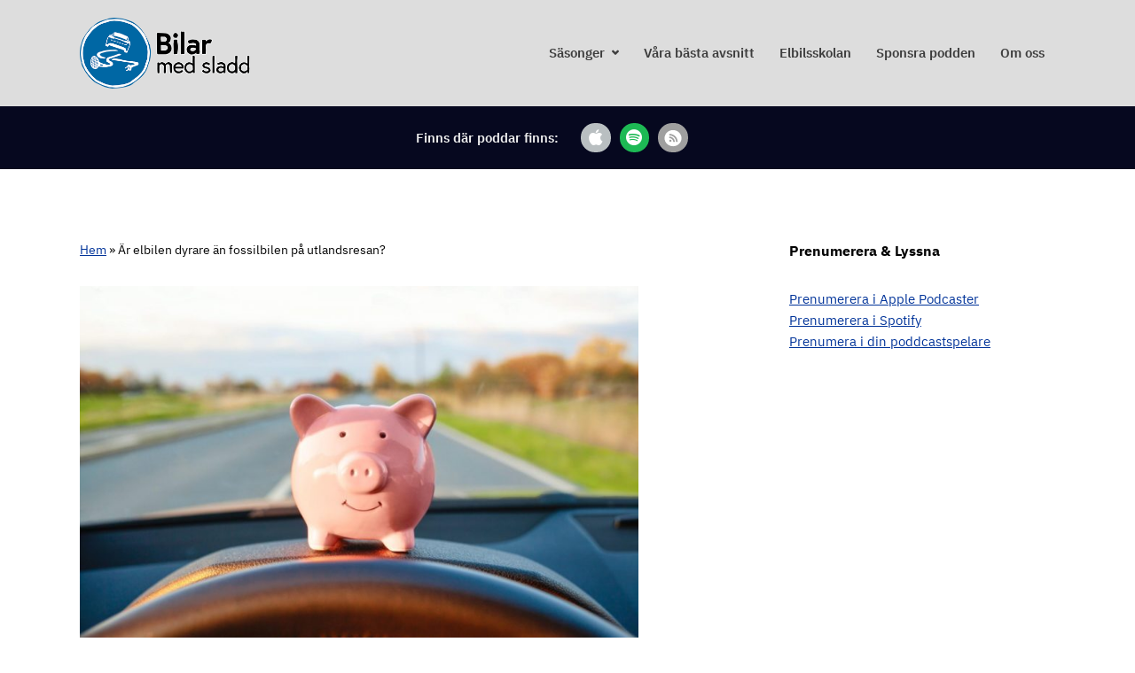

--- FILE ---
content_type: text/html; charset=UTF-8
request_url: https://bilarmedsladd.se/ar-elbilen-dyrare-an-fossilbilen-pa-utlandsresan/
body_size: 12256
content:
<!DOCTYPE html>
<html lang="sv-SE">
	<head>
		<!-- Google Tag Manager -->
		<script>(function(w,d,s,l,i){w[l]=w[l]||[];w[l].push({'gtm.start':
		new Date().getTime(),event:'gtm.js'});var f=d.getElementsByTagName(s)[0],
		j=d.createElement(s),dl=l!='dataLayer'?'&l='+l:'';j.async=true;j.src=
		'https://www.googletagmanager.com/gtm.js?id='+i+dl;f.parentNode.insertBefore(j,f);
		})(window,document,'script','dataLayer','GTM-WP9RBKSJ');</script>
		<!-- End Google Tag Manager -->
		
		<meta charset="UTF-8" />
		<meta http-equiv="X-UA-Compatible" content="IE=edge" />
		<meta name="viewport" content="width=device-width, initial-scale=1.0" />
		<link rel="profile" href="//gmpg.org/xfn/11" />
		<script type="application/ld+json">
			{
			  "@context" : "https://schema.org",
			  "@type" : "WebSite",
			  "name" : "Elbilspodden Bilar med sladd",
			  "url" : "https://bilarmedsladd.se/"
			}
		</script>
	<meta name='robots' content='index, follow, max-image-preview:large, max-snippet:-1, max-video-preview:-1' />

	<!-- This site is optimized with the Yoast SEO plugin v26.8 - https://yoast.com/product/yoast-seo-wordpress/ -->
	<title>Är elbilen dyrare än fossilbilen på utlandsresan? - Elbilspodden Bilar med sladd</title>
	<meta name="description" content="%" />
	<link rel="canonical" href="https://bilarmedsladd.se/ar-elbilen-dyrare-an-fossilbilen-pa-utlandsresan/" />
	<meta property="og:locale" content="sv_SE" />
	<meta property="og:type" content="article" />
	<meta property="og:title" content="Är elbilen dyrare än fossilbilen på utlandsresan? - Elbilspodden Bilar med sladd" />
	<meta property="og:description" content="%" />
	<meta property="og:url" content="https://bilarmedsladd.se/ar-elbilen-dyrare-an-fossilbilen-pa-utlandsresan/" />
	<meta property="og:site_name" content="Elbilspodden Bilar med sladd" />
	<meta property="article:publisher" content="https://www.facebook.com/bilarmedsladd/" />
	<meta property="article:published_time" content="2021-10-25T12:05:21+00:00" />
	<meta property="article:modified_time" content="2023-02-09T14:49:53+00:00" />
	<meta property="og:image" content="https://bilarmedsladd.se/wp-content/uploads/2021/10/1221150237-MLedit.jpg" />
	<meta property="og:image:width" content="1536" />
	<meta property="og:image:height" content="1024" />
	<meta property="og:image:type" content="image/jpeg" />
	<meta name="author" content="Alfred Ruth" />
	<meta name="twitter:card" content="summary_large_image" />
	<meta name="twitter:label1" content="Skriven av" />
	<meta name="twitter:data1" content="Alfred Ruth" />
	<script type="application/ld+json" class="yoast-schema-graph">{"@context":"https://schema.org","@graph":[{"@type":"Article","@id":"https://bilarmedsladd.se/ar-elbilen-dyrare-an-fossilbilen-pa-utlandsresan/#article","isPartOf":{"@id":"https://bilarmedsladd.se/ar-elbilen-dyrare-an-fossilbilen-pa-utlandsresan/"},"author":{"name":"Alfred Ruth","@id":"https://bilarmedsladd.se/#/schema/person/6f7aa5755bab9bd16866e708ede0d583"},"headline":"Är elbilen dyrare än fossilbilen på utlandsresan?","datePublished":"2021-10-25T12:05:21+00:00","dateModified":"2023-02-09T14:49:53+00:00","mainEntityOfPage":{"@id":"https://bilarmedsladd.se/ar-elbilen-dyrare-an-fossilbilen-pa-utlandsresan/"},"wordCount":66,"publisher":{"@id":"https://bilarmedsladd.se/#organization"},"image":{"@id":"https://bilarmedsladd.se/ar-elbilen-dyrare-an-fossilbilen-pa-utlandsresan/#primaryimage"},"thumbnailUrl":"https://bilarmedsladd.se/wp-content/uploads/2021/10/1221150237-MLedit.jpg","keywords":["c40","elbilsladdning","elpriser","europa","Göteborg energi","Klimat","laddinfrastruktur","laddnätverk","laddning","laddpriser","långresa","passat","politik","resa","spottpris","volkswagen","volvo"],"articleSection":["Säsong 8"],"inLanguage":"sv-SE"},{"@type":"WebPage","@id":"https://bilarmedsladd.se/ar-elbilen-dyrare-an-fossilbilen-pa-utlandsresan/","url":"https://bilarmedsladd.se/ar-elbilen-dyrare-an-fossilbilen-pa-utlandsresan/","name":"Är elbilen dyrare än fossilbilen på utlandsresan? - Elbilspodden Bilar med sladd","isPartOf":{"@id":"https://bilarmedsladd.se/#website"},"primaryImageOfPage":{"@id":"https://bilarmedsladd.se/ar-elbilen-dyrare-an-fossilbilen-pa-utlandsresan/#primaryimage"},"image":{"@id":"https://bilarmedsladd.se/ar-elbilen-dyrare-an-fossilbilen-pa-utlandsresan/#primaryimage"},"thumbnailUrl":"https://bilarmedsladd.se/wp-content/uploads/2021/10/1221150237-MLedit.jpg","datePublished":"2021-10-25T12:05:21+00:00","dateModified":"2023-02-09T14:49:53+00:00","description":"%","breadcrumb":{"@id":"https://bilarmedsladd.se/ar-elbilen-dyrare-an-fossilbilen-pa-utlandsresan/#breadcrumb"},"inLanguage":"sv-SE","potentialAction":[{"@type":"ReadAction","target":["https://bilarmedsladd.se/ar-elbilen-dyrare-an-fossilbilen-pa-utlandsresan/"]}]},{"@type":"ImageObject","inLanguage":"sv-SE","@id":"https://bilarmedsladd.se/ar-elbilen-dyrare-an-fossilbilen-pa-utlandsresan/#primaryimage","url":"https://bilarmedsladd.se/wp-content/uploads/2021/10/1221150237-MLedit.jpg","contentUrl":"https://bilarmedsladd.se/wp-content/uploads/2021/10/1221150237-MLedit.jpg","width":1536,"height":1024,"caption":"Kan det verkligen vara billigare att köra på diesel på långresan?"},{"@type":"BreadcrumbList","@id":"https://bilarmedsladd.se/ar-elbilen-dyrare-an-fossilbilen-pa-utlandsresan/#breadcrumb","itemListElement":[{"@type":"ListItem","position":1,"name":"Hem","item":"https://bilarmedsladd.se/"},{"@type":"ListItem","position":2,"name":"Är elbilen dyrare än fossilbilen på utlandsresan?"}]},{"@type":"WebSite","@id":"https://bilarmedsladd.se/#website","url":"https://bilarmedsladd.se/","name":"Elbilspodden Bilar med sladd","description":"Nordens största podcast om elbilar, grön omställning, AI och utforskning av rymden","publisher":{"@id":"https://bilarmedsladd.se/#organization"},"potentialAction":[{"@type":"SearchAction","target":{"@type":"EntryPoint","urlTemplate":"https://bilarmedsladd.se/?s={search_term_string}"},"query-input":{"@type":"PropertyValueSpecification","valueRequired":true,"valueName":"search_term_string"}}],"inLanguage":"sv-SE"},{"@type":"Organization","@id":"https://bilarmedsladd.se/#organization","name":"Elbilspodden Bilar med sladd","url":"https://bilarmedsladd.se/","logo":{"@type":"ImageObject","inLanguage":"sv-SE","@id":"https://bilarmedsladd.se/#/schema/logo/image/","url":"https://bilarmedsladd.se/wp-content/uploads/2024/05/bmslogo-1-mq.png","contentUrl":"https://bilarmedsladd.se/wp-content/uploads/2024/05/bmslogo-1-mq.png","width":750,"height":312,"caption":"Elbilspodden Bilar med sladd"},"image":{"@id":"https://bilarmedsladd.se/#/schema/logo/image/"},"sameAs":["https://www.facebook.com/bilarmedsladd/"]},{"@type":"Person","@id":"https://bilarmedsladd.se/#/schema/person/6f7aa5755bab9bd16866e708ede0d583","name":"Alfred Ruth","image":{"@type":"ImageObject","inLanguage":"sv-SE","@id":"https://bilarmedsladd.se/#/schema/person/image/","url":"https://secure.gravatar.com/avatar/ebdd4cc48b0e0b3df44d48c1228a2dee3cb8d4f28d2c9c77cc198ada60e12885?s=96&d=mm&r=g","contentUrl":"https://secure.gravatar.com/avatar/ebdd4cc48b0e0b3df44d48c1228a2dee3cb8d4f28d2c9c77cc198ada60e12885?s=96&d=mm&r=g","caption":"Alfred Ruth"},"url":"https://bilarmedsladd.se/author/alfredruth/"}]}</script>
	<!-- / Yoast SEO plugin. -->


<link rel="alternate" type="application/rss+xml" title="Elbilspodden Bilar med sladd &raquo; Webbflöde" href="https://bilarmedsladd.se/feed/" />
<link rel="alternate" type="application/rss+xml" title="Elbilspodden Bilar med sladd &raquo; Kommentarsflöde" href="https://bilarmedsladd.se/comments/feed/" />
<link rel="alternate" title="oEmbed (JSON)" type="application/json+oembed" href="https://bilarmedsladd.se/wp-json/oembed/1.0/embed?url=https%3A%2F%2Fbilarmedsladd.se%2Far-elbilen-dyrare-an-fossilbilen-pa-utlandsresan%2F" />
<link rel="alternate" title="oEmbed (XML)" type="text/xml+oembed" href="https://bilarmedsladd.se/wp-json/oembed/1.0/embed?url=https%3A%2F%2Fbilarmedsladd.se%2Far-elbilen-dyrare-an-fossilbilen-pa-utlandsresan%2F&#038;format=xml" />
<style id='wp-img-auto-sizes-contain-inline-css' type='text/css'>
img:is([sizes=auto i],[sizes^="auto," i]){contain-intrinsic-size:3000px 1500px}
/*# sourceURL=wp-img-auto-sizes-contain-inline-css */
</style>
<style id='wp-block-library-inline-css' type='text/css'>
:root{--wp-block-synced-color:#7a00df;--wp-block-synced-color--rgb:122,0,223;--wp-bound-block-color:var(--wp-block-synced-color);--wp-editor-canvas-background:#ddd;--wp-admin-theme-color:#007cba;--wp-admin-theme-color--rgb:0,124,186;--wp-admin-theme-color-darker-10:#006ba1;--wp-admin-theme-color-darker-10--rgb:0,107,160.5;--wp-admin-theme-color-darker-20:#005a87;--wp-admin-theme-color-darker-20--rgb:0,90,135;--wp-admin-border-width-focus:2px}@media (min-resolution:192dpi){:root{--wp-admin-border-width-focus:1.5px}}.wp-element-button{cursor:pointer}:root .has-very-light-gray-background-color{background-color:#eee}:root .has-very-dark-gray-background-color{background-color:#313131}:root .has-very-light-gray-color{color:#eee}:root .has-very-dark-gray-color{color:#313131}:root .has-vivid-green-cyan-to-vivid-cyan-blue-gradient-background{background:linear-gradient(135deg,#00d084,#0693e3)}:root .has-purple-crush-gradient-background{background:linear-gradient(135deg,#34e2e4,#4721fb 50%,#ab1dfe)}:root .has-hazy-dawn-gradient-background{background:linear-gradient(135deg,#faaca8,#dad0ec)}:root .has-subdued-olive-gradient-background{background:linear-gradient(135deg,#fafae1,#67a671)}:root .has-atomic-cream-gradient-background{background:linear-gradient(135deg,#fdd79a,#004a59)}:root .has-nightshade-gradient-background{background:linear-gradient(135deg,#330968,#31cdcf)}:root .has-midnight-gradient-background{background:linear-gradient(135deg,#020381,#2874fc)}:root{--wp--preset--font-size--normal:16px;--wp--preset--font-size--huge:42px}.has-regular-font-size{font-size:1em}.has-larger-font-size{font-size:2.625em}.has-normal-font-size{font-size:var(--wp--preset--font-size--normal)}.has-huge-font-size{font-size:var(--wp--preset--font-size--huge)}.has-text-align-center{text-align:center}.has-text-align-left{text-align:left}.has-text-align-right{text-align:right}.has-fit-text{white-space:nowrap!important}#end-resizable-editor-section{display:none}.aligncenter{clear:both}.items-justified-left{justify-content:flex-start}.items-justified-center{justify-content:center}.items-justified-right{justify-content:flex-end}.items-justified-space-between{justify-content:space-between}.screen-reader-text{border:0;clip-path:inset(50%);height:1px;margin:-1px;overflow:hidden;padding:0;position:absolute;width:1px;word-wrap:normal!important}.screen-reader-text:focus{background-color:#ddd;clip-path:none;color:#444;display:block;font-size:1em;height:auto;left:5px;line-height:normal;padding:15px 23px 14px;text-decoration:none;top:5px;width:auto;z-index:100000}html :where(.has-border-color){border-style:solid}html :where([style*=border-top-color]){border-top-style:solid}html :where([style*=border-right-color]){border-right-style:solid}html :where([style*=border-bottom-color]){border-bottom-style:solid}html :where([style*=border-left-color]){border-left-style:solid}html :where([style*=border-width]){border-style:solid}html :where([style*=border-top-width]){border-top-style:solid}html :where([style*=border-right-width]){border-right-style:solid}html :where([style*=border-bottom-width]){border-bottom-style:solid}html :where([style*=border-left-width]){border-left-style:solid}html :where(img[class*=wp-image-]){height:auto;max-width:100%}:where(figure){margin:0 0 1em}html :where(.is-position-sticky){--wp-admin--admin-bar--position-offset:var(--wp-admin--admin-bar--height,0px)}@media screen and (max-width:600px){html :where(.is-position-sticky){--wp-admin--admin-bar--position-offset:0px}}

/*# sourceURL=wp-block-library-inline-css */
</style><style id='wp-block-heading-inline-css' type='text/css'>
h1:where(.wp-block-heading).has-background,h2:where(.wp-block-heading).has-background,h3:where(.wp-block-heading).has-background,h4:where(.wp-block-heading).has-background,h5:where(.wp-block-heading).has-background,h6:where(.wp-block-heading).has-background{padding:1.25em 2.375em}h1.has-text-align-left[style*=writing-mode]:where([style*=vertical-lr]),h1.has-text-align-right[style*=writing-mode]:where([style*=vertical-rl]),h2.has-text-align-left[style*=writing-mode]:where([style*=vertical-lr]),h2.has-text-align-right[style*=writing-mode]:where([style*=vertical-rl]),h3.has-text-align-left[style*=writing-mode]:where([style*=vertical-lr]),h3.has-text-align-right[style*=writing-mode]:where([style*=vertical-rl]),h4.has-text-align-left[style*=writing-mode]:where([style*=vertical-lr]),h4.has-text-align-right[style*=writing-mode]:where([style*=vertical-rl]),h5.has-text-align-left[style*=writing-mode]:where([style*=vertical-lr]),h5.has-text-align-right[style*=writing-mode]:where([style*=vertical-rl]),h6.has-text-align-left[style*=writing-mode]:where([style*=vertical-lr]),h6.has-text-align-right[style*=writing-mode]:where([style*=vertical-rl]){rotate:180deg}
/*# sourceURL=https://bilarmedsladd.se/wp-includes/blocks/heading/style.min.css */
</style>
<style id='wp-block-columns-inline-css' type='text/css'>
.wp-block-columns{box-sizing:border-box;display:flex;flex-wrap:wrap!important}@media (min-width:782px){.wp-block-columns{flex-wrap:nowrap!important}}.wp-block-columns{align-items:normal!important}.wp-block-columns.are-vertically-aligned-top{align-items:flex-start}.wp-block-columns.are-vertically-aligned-center{align-items:center}.wp-block-columns.are-vertically-aligned-bottom{align-items:flex-end}@media (max-width:781px){.wp-block-columns:not(.is-not-stacked-on-mobile)>.wp-block-column{flex-basis:100%!important}}@media (min-width:782px){.wp-block-columns:not(.is-not-stacked-on-mobile)>.wp-block-column{flex-basis:0;flex-grow:1}.wp-block-columns:not(.is-not-stacked-on-mobile)>.wp-block-column[style*=flex-basis]{flex-grow:0}}.wp-block-columns.is-not-stacked-on-mobile{flex-wrap:nowrap!important}.wp-block-columns.is-not-stacked-on-mobile>.wp-block-column{flex-basis:0;flex-grow:1}.wp-block-columns.is-not-stacked-on-mobile>.wp-block-column[style*=flex-basis]{flex-grow:0}:where(.wp-block-columns){margin-bottom:1.75em}:where(.wp-block-columns.has-background){padding:1.25em 2.375em}.wp-block-column{flex-grow:1;min-width:0;overflow-wrap:break-word;word-break:break-word}.wp-block-column.is-vertically-aligned-top{align-self:flex-start}.wp-block-column.is-vertically-aligned-center{align-self:center}.wp-block-column.is-vertically-aligned-bottom{align-self:flex-end}.wp-block-column.is-vertically-aligned-stretch{align-self:stretch}.wp-block-column.is-vertically-aligned-bottom,.wp-block-column.is-vertically-aligned-center,.wp-block-column.is-vertically-aligned-top{width:100%}
/*# sourceURL=https://bilarmedsladd.se/wp-includes/blocks/columns/style.min.css */
</style>
<style id='wp-block-paragraph-inline-css' type='text/css'>
.is-small-text{font-size:.875em}.is-regular-text{font-size:1em}.is-large-text{font-size:2.25em}.is-larger-text{font-size:3em}.has-drop-cap:not(:focus):first-letter{float:left;font-size:8.4em;font-style:normal;font-weight:100;line-height:.68;margin:.05em .1em 0 0;text-transform:uppercase}body.rtl .has-drop-cap:not(:focus):first-letter{float:none;margin-left:.1em}p.has-drop-cap.has-background{overflow:hidden}:root :where(p.has-background){padding:1.25em 2.375em}:where(p.has-text-color:not(.has-link-color)) a{color:inherit}p.has-text-align-left[style*="writing-mode:vertical-lr"],p.has-text-align-right[style*="writing-mode:vertical-rl"]{rotate:180deg}
/*# sourceURL=https://bilarmedsladd.se/wp-includes/blocks/paragraph/style.min.css */
</style>
<link rel='stylesheet' id='wpzoom-social-icons-block-style-css' href='https://bilarmedsladd.se/wp-content/plugins/social-icons-widget-by-wpzoom/block/dist/style-wpzoom-social-icons.css?ver=4.5.4' type='text/css' media='all' />
<style id='global-styles-inline-css' type='text/css'>
:root{--wp--preset--aspect-ratio--square: 1;--wp--preset--aspect-ratio--4-3: 4/3;--wp--preset--aspect-ratio--3-4: 3/4;--wp--preset--aspect-ratio--3-2: 3/2;--wp--preset--aspect-ratio--2-3: 2/3;--wp--preset--aspect-ratio--16-9: 16/9;--wp--preset--aspect-ratio--9-16: 9/16;--wp--preset--color--black: #000000;--wp--preset--color--cyan-bluish-gray: #abb8c3;--wp--preset--color--white: #ffffff;--wp--preset--color--pale-pink: #f78da7;--wp--preset--color--vivid-red: #cf2e2e;--wp--preset--color--luminous-vivid-orange: #ff6900;--wp--preset--color--luminous-vivid-amber: #fcb900;--wp--preset--color--light-green-cyan: #7bdcb5;--wp--preset--color--vivid-green-cyan: #00d084;--wp--preset--color--pale-cyan-blue: #8ed1fc;--wp--preset--color--vivid-cyan-blue: #0693e3;--wp--preset--color--vivid-purple: #9b51e0;--wp--preset--color--bbp-white-100: #ffffff;--wp--preset--color--bbp-black-100: #000000;--wp--preset--gradient--vivid-cyan-blue-to-vivid-purple: linear-gradient(135deg,rgb(6,147,227) 0%,rgb(155,81,224) 100%);--wp--preset--gradient--light-green-cyan-to-vivid-green-cyan: linear-gradient(135deg,rgb(122,220,180) 0%,rgb(0,208,130) 100%);--wp--preset--gradient--luminous-vivid-amber-to-luminous-vivid-orange: linear-gradient(135deg,rgb(252,185,0) 0%,rgb(255,105,0) 100%);--wp--preset--gradient--luminous-vivid-orange-to-vivid-red: linear-gradient(135deg,rgb(255,105,0) 0%,rgb(207,46,46) 100%);--wp--preset--gradient--very-light-gray-to-cyan-bluish-gray: linear-gradient(135deg,rgb(238,238,238) 0%,rgb(169,184,195) 100%);--wp--preset--gradient--cool-to-warm-spectrum: linear-gradient(135deg,rgb(74,234,220) 0%,rgb(151,120,209) 20%,rgb(207,42,186) 40%,rgb(238,44,130) 60%,rgb(251,105,98) 80%,rgb(254,248,76) 100%);--wp--preset--gradient--blush-light-purple: linear-gradient(135deg,rgb(255,206,236) 0%,rgb(152,150,240) 100%);--wp--preset--gradient--blush-bordeaux: linear-gradient(135deg,rgb(254,205,165) 0%,rgb(254,45,45) 50%,rgb(107,0,62) 100%);--wp--preset--gradient--luminous-dusk: linear-gradient(135deg,rgb(255,203,112) 0%,rgb(199,81,192) 50%,rgb(65,88,208) 100%);--wp--preset--gradient--pale-ocean: linear-gradient(135deg,rgb(255,245,203) 0%,rgb(182,227,212) 50%,rgb(51,167,181) 100%);--wp--preset--gradient--electric-grass: linear-gradient(135deg,rgb(202,248,128) 0%,rgb(113,206,126) 100%);--wp--preset--gradient--midnight: linear-gradient(135deg,rgb(2,3,129) 0%,rgb(40,116,252) 100%);--wp--preset--font-size--small: 15px;--wp--preset--font-size--medium: 20px;--wp--preset--font-size--large: 21px;--wp--preset--font-size--x-large: 42px;--wp--preset--font-size--normal: 17px;--wp--preset--font-size--larger: 24px;--wp--preset--spacing--20: 0.44rem;--wp--preset--spacing--30: 0.67rem;--wp--preset--spacing--40: 1rem;--wp--preset--spacing--50: 1.5rem;--wp--preset--spacing--60: 2.25rem;--wp--preset--spacing--70: 3.38rem;--wp--preset--spacing--80: 5.06rem;--wp--preset--shadow--natural: 6px 6px 9px rgba(0, 0, 0, 0.2);--wp--preset--shadow--deep: 12px 12px 50px rgba(0, 0, 0, 0.4);--wp--preset--shadow--sharp: 6px 6px 0px rgba(0, 0, 0, 0.2);--wp--preset--shadow--outlined: 6px 6px 0px -3px rgb(255, 255, 255), 6px 6px rgb(0, 0, 0);--wp--preset--shadow--crisp: 6px 6px 0px rgb(0, 0, 0);}:where(.is-layout-flex){gap: 0.5em;}:where(.is-layout-grid){gap: 0.5em;}body .is-layout-flex{display: flex;}.is-layout-flex{flex-wrap: wrap;align-items: center;}.is-layout-flex > :is(*, div){margin: 0;}body .is-layout-grid{display: grid;}.is-layout-grid > :is(*, div){margin: 0;}:where(.wp-block-columns.is-layout-flex){gap: 2em;}:where(.wp-block-columns.is-layout-grid){gap: 2em;}:where(.wp-block-post-template.is-layout-flex){gap: 1.25em;}:where(.wp-block-post-template.is-layout-grid){gap: 1.25em;}.has-black-color{color: var(--wp--preset--color--black) !important;}.has-cyan-bluish-gray-color{color: var(--wp--preset--color--cyan-bluish-gray) !important;}.has-white-color{color: var(--wp--preset--color--white) !important;}.has-pale-pink-color{color: var(--wp--preset--color--pale-pink) !important;}.has-vivid-red-color{color: var(--wp--preset--color--vivid-red) !important;}.has-luminous-vivid-orange-color{color: var(--wp--preset--color--luminous-vivid-orange) !important;}.has-luminous-vivid-amber-color{color: var(--wp--preset--color--luminous-vivid-amber) !important;}.has-light-green-cyan-color{color: var(--wp--preset--color--light-green-cyan) !important;}.has-vivid-green-cyan-color{color: var(--wp--preset--color--vivid-green-cyan) !important;}.has-pale-cyan-blue-color{color: var(--wp--preset--color--pale-cyan-blue) !important;}.has-vivid-cyan-blue-color{color: var(--wp--preset--color--vivid-cyan-blue) !important;}.has-vivid-purple-color{color: var(--wp--preset--color--vivid-purple) !important;}.has-black-background-color{background-color: var(--wp--preset--color--black) !important;}.has-cyan-bluish-gray-background-color{background-color: var(--wp--preset--color--cyan-bluish-gray) !important;}.has-white-background-color{background-color: var(--wp--preset--color--white) !important;}.has-pale-pink-background-color{background-color: var(--wp--preset--color--pale-pink) !important;}.has-vivid-red-background-color{background-color: var(--wp--preset--color--vivid-red) !important;}.has-luminous-vivid-orange-background-color{background-color: var(--wp--preset--color--luminous-vivid-orange) !important;}.has-luminous-vivid-amber-background-color{background-color: var(--wp--preset--color--luminous-vivid-amber) !important;}.has-light-green-cyan-background-color{background-color: var(--wp--preset--color--light-green-cyan) !important;}.has-vivid-green-cyan-background-color{background-color: var(--wp--preset--color--vivid-green-cyan) !important;}.has-pale-cyan-blue-background-color{background-color: var(--wp--preset--color--pale-cyan-blue) !important;}.has-vivid-cyan-blue-background-color{background-color: var(--wp--preset--color--vivid-cyan-blue) !important;}.has-vivid-purple-background-color{background-color: var(--wp--preset--color--vivid-purple) !important;}.has-black-border-color{border-color: var(--wp--preset--color--black) !important;}.has-cyan-bluish-gray-border-color{border-color: var(--wp--preset--color--cyan-bluish-gray) !important;}.has-white-border-color{border-color: var(--wp--preset--color--white) !important;}.has-pale-pink-border-color{border-color: var(--wp--preset--color--pale-pink) !important;}.has-vivid-red-border-color{border-color: var(--wp--preset--color--vivid-red) !important;}.has-luminous-vivid-orange-border-color{border-color: var(--wp--preset--color--luminous-vivid-orange) !important;}.has-luminous-vivid-amber-border-color{border-color: var(--wp--preset--color--luminous-vivid-amber) !important;}.has-light-green-cyan-border-color{border-color: var(--wp--preset--color--light-green-cyan) !important;}.has-vivid-green-cyan-border-color{border-color: var(--wp--preset--color--vivid-green-cyan) !important;}.has-pale-cyan-blue-border-color{border-color: var(--wp--preset--color--pale-cyan-blue) !important;}.has-vivid-cyan-blue-border-color{border-color: var(--wp--preset--color--vivid-cyan-blue) !important;}.has-vivid-purple-border-color{border-color: var(--wp--preset--color--vivid-purple) !important;}.has-vivid-cyan-blue-to-vivid-purple-gradient-background{background: var(--wp--preset--gradient--vivid-cyan-blue-to-vivid-purple) !important;}.has-light-green-cyan-to-vivid-green-cyan-gradient-background{background: var(--wp--preset--gradient--light-green-cyan-to-vivid-green-cyan) !important;}.has-luminous-vivid-amber-to-luminous-vivid-orange-gradient-background{background: var(--wp--preset--gradient--luminous-vivid-amber-to-luminous-vivid-orange) !important;}.has-luminous-vivid-orange-to-vivid-red-gradient-background{background: var(--wp--preset--gradient--luminous-vivid-orange-to-vivid-red) !important;}.has-very-light-gray-to-cyan-bluish-gray-gradient-background{background: var(--wp--preset--gradient--very-light-gray-to-cyan-bluish-gray) !important;}.has-cool-to-warm-spectrum-gradient-background{background: var(--wp--preset--gradient--cool-to-warm-spectrum) !important;}.has-blush-light-purple-gradient-background{background: var(--wp--preset--gradient--blush-light-purple) !important;}.has-blush-bordeaux-gradient-background{background: var(--wp--preset--gradient--blush-bordeaux) !important;}.has-luminous-dusk-gradient-background{background: var(--wp--preset--gradient--luminous-dusk) !important;}.has-pale-ocean-gradient-background{background: var(--wp--preset--gradient--pale-ocean) !important;}.has-electric-grass-gradient-background{background: var(--wp--preset--gradient--electric-grass) !important;}.has-midnight-gradient-background{background: var(--wp--preset--gradient--midnight) !important;}.has-small-font-size{font-size: var(--wp--preset--font-size--small) !important;}.has-medium-font-size{font-size: var(--wp--preset--font-size--medium) !important;}.has-large-font-size{font-size: var(--wp--preset--font-size--large) !important;}.has-x-large-font-size{font-size: var(--wp--preset--font-size--x-large) !important;}
:where(.wp-block-columns.is-layout-flex){gap: 2em;}:where(.wp-block-columns.is-layout-grid){gap: 2em;}
/*# sourceURL=global-styles-inline-css */
</style>
<style id='core-block-supports-inline-css' type='text/css'>
.wp-elements-22579ecc5509e0e95c58fedfa5809f12 a:where(:not(.wp-element-button)){color:#efefef;}.wp-container-core-columns-is-layout-9d6595d7{flex-wrap:nowrap;}
/*# sourceURL=core-block-supports-inline-css */
</style>

<style id='classic-theme-styles-inline-css' type='text/css'>
/*! This file is auto-generated */
.wp-block-button__link{color:#fff;background-color:#32373c;border-radius:9999px;box-shadow:none;text-decoration:none;padding:calc(.667em + 2px) calc(1.333em + 2px);font-size:1.125em}.wp-block-file__button{background:#32373c;color:#fff;text-decoration:none}
/*# sourceURL=/wp-includes/css/classic-themes.min.css */
</style>
<link rel='stylesheet' id='dashicons-css' href='https://bilarmedsladd.se/wp-includes/css/dashicons.min.css?ver=6.9' type='text/css' media='all' />
<link rel='stylesheet' id='wpzoom-social-icons-academicons-css' href='https://bilarmedsladd.se/wp-content/plugins/social-icons-widget-by-wpzoom/assets/css/academicons.min.css?ver=1673955480' type='text/css' media='all' />
<link rel='stylesheet' id='wpzoom-social-icons-socicon-css' href='https://bilarmedsladd.se/wp-content/plugins/social-icons-widget-by-wpzoom/assets/css/wpzoom-socicon.css?ver=1768476348' type='text/css' media='all' />
<link rel='stylesheet' id='wpzoom-social-icons-font-awesome-5-css' href='https://bilarmedsladd.se/wp-content/plugins/social-icons-widget-by-wpzoom/assets/css/font-awesome-5.min.css?ver=1673955480' type='text/css' media='all' />
<link rel='stylesheet' id='wpzoom-social-icons-genericons-css' href='https://bilarmedsladd.se/wp-content/plugins/social-icons-widget-by-wpzoom/assets/css/genericons.css?ver=1673955480' type='text/css' media='all' />
<link rel='stylesheet' id='wp-polls-css' href='https://bilarmedsladd.se/wp-content/plugins/wp-polls/polls-css.css?ver=2.77.3' type='text/css' media='all' />
<style id='wp-polls-inline-css' type='text/css'>
.wp-polls .pollbar {
	margin: 1px;
	font-size: 6px;
	line-height: 8px;
	height: 8px;
	background-image: url('https://bilarmedsladd.se/wp-content/plugins/wp-polls/images/default/pollbg.gif');
	border: 1px solid #c8c8c8;
}

/*# sourceURL=wp-polls-inline-css */
</style>
<link rel='stylesheet' id='ilovewp-custom-google-fonts-css' href='https://bilarmedsladd.se/wp-content/fonts/0bef4aeebd2d9746c321a0b47e2c6565.css?ver=1.1.5' type='text/css' media='all' />
<link rel='stylesheet' id='podcastplus-style-css' href='https://bilarmedsladd.se/wp-content/themes/ilovewp-podcastplus/style.css?ver=1.1.5' type='text/css' media='all' />
<link rel='stylesheet' id='ilovewp-icomoon-css' href='https://bilarmedsladd.se/wp-content/themes/ilovewp-podcastplus/css/icomoon.css?ver=1.1.5' type='text/css' media='all' />
<link rel='stylesheet' id='wpzoom-social-icons-font-awesome-3-css' href='https://bilarmedsladd.se/wp-content/plugins/social-icons-widget-by-wpzoom/assets/css/font-awesome-3.min.css?ver=1673955480' type='text/css' media='all' />
<link rel='stylesheet' id='wpzoom-social-icons-styles-css' href='https://bilarmedsladd.se/wp-content/plugins/social-icons-widget-by-wpzoom/assets/css/wpzoom-social-icons-styles.css?ver=1728464052' type='text/css' media='all' />
<link rel='preload' as='font'  id='wpzoom-social-icons-font-academicons-woff2-css' href='https://bilarmedsladd.se/wp-content/plugins/social-icons-widget-by-wpzoom/assets/font/academicons.woff2?v=1.9.2'  type='font/woff2' crossorigin />
<link rel='preload' as='font'  id='wpzoom-social-icons-font-fontawesome-3-woff2-css' href='https://bilarmedsladd.se/wp-content/plugins/social-icons-widget-by-wpzoom/assets/font/fontawesome-webfont.woff2?v=4.7.0'  type='font/woff2' crossorigin />
<link rel='preload' as='font'  id='wpzoom-social-icons-font-fontawesome-5-brands-woff2-css' href='https://bilarmedsladd.se/wp-content/plugins/social-icons-widget-by-wpzoom/assets/font/fa-brands-400.woff2'  type='font/woff2' crossorigin />
<link rel='preload' as='font'  id='wpzoom-social-icons-font-fontawesome-5-regular-woff2-css' href='https://bilarmedsladd.se/wp-content/plugins/social-icons-widget-by-wpzoom/assets/font/fa-regular-400.woff2'  type='font/woff2' crossorigin />
<link rel='preload' as='font'  id='wpzoom-social-icons-font-fontawesome-5-solid-woff2-css' href='https://bilarmedsladd.se/wp-content/plugins/social-icons-widget-by-wpzoom/assets/font/fa-solid-900.woff2'  type='font/woff2' crossorigin />
<link rel='preload' as='font'  id='wpzoom-social-icons-font-genericons-woff-css' href='https://bilarmedsladd.se/wp-content/plugins/social-icons-widget-by-wpzoom/assets/font/Genericons.woff'  type='font/woff' crossorigin />
<link rel='preload' as='font'  id='wpzoom-social-icons-font-socicon-woff2-css' href='https://bilarmedsladd.se/wp-content/plugins/social-icons-widget-by-wpzoom/assets/font/socicon.woff2?v=4.5.4'  type='font/woff2' crossorigin />
<script type="text/javascript" src="https://bilarmedsladd.se/wp-includes/js/jquery/jquery.min.js?ver=3.7.1" id="jquery-core-js"></script>
<script type="text/javascript" src="https://bilarmedsladd.se/wp-includes/js/jquery/jquery-migrate.min.js?ver=3.4.1" id="jquery-migrate-js"></script>
<link rel="https://api.w.org/" href="https://bilarmedsladd.se/wp-json/" /><link rel="alternate" title="JSON" type="application/json" href="https://bilarmedsladd.se/wp-json/wp/v2/posts/2309" /><link rel="EditURI" type="application/rsd+xml" title="RSD" href="https://bilarmedsladd.se/xmlrpc.php?rsd" />
<meta name="generator" content="WordPress 6.9" />
<link rel='shortlink' href='https://bilarmedsladd.se/?p=2309' />

<!-- Begin Theme Custom CSS -->
<style type="text/css" id="ilovewp-custom-css">
#site-masthead{background-color:#dddddd;color:#000000;}#site-masthead a{color:#000000;}#site-masthead a:hover, #site-masthead a:focus{color:#000000;}#site-logo .site-description{color:#000000;}#site-primary-nav > ul > .menu-item > a{color:#3d3d3d;}#site-primary-nav > ul .current-menu-item > a, #site-primary-nav > ul .current-menu-ancestor > a, #site-primary-nav > ul a:hover, #site-primary-nav > ul a:focus{color:#020000;}#site-primary-nav .sub-menu .current-menu-item > a, #site-primary-nav .sub-menu a:hover, #site-primary-nav .sub-menu a:focus{color:#000000;}
</style>
<!-- End Theme Custom CSS -->
<link rel="icon" href="https://bilarmedsladd.se/wp-content/uploads/2018/08/cropped-bmslogo_bild-1-32x32.png" sizes="32x32" />
<link rel="icon" href="https://bilarmedsladd.se/wp-content/uploads/2018/08/cropped-bmslogo_bild-1-192x192.png" sizes="192x192" />
<link rel="apple-touch-icon" href="https://bilarmedsladd.se/wp-content/uploads/2018/08/cropped-bmslogo_bild-1-180x180.png" />
<meta name="msapplication-TileImage" content="https://bilarmedsladd.se/wp-content/uploads/2018/08/cropped-bmslogo_bild-1-270x270.png" />
		<style type="text/css" id="wp-custom-css">
			.wp-block-latest-posts.wp-block-latest-posts li {
margin-bottom: 80px;
}

#site-footer-credits {
	text-align:center;
}

.promo_wrapper{
	display: flex;
	justify-content: center;
	margin-bottom: 0px;
}

.promo_text{
	flex: 1;
	margin-top: 0.8em;
	text-align: right;
}

.promo_buttons{
	flex: 1;
	margin-left: 20px;
	text-align: left;
}

.circular_image {
  width: 200px;
  height: 200px;
  border-radius: 50%;
  overflow: hidden;
  background-color: blue;
	border: 5px solid #CFCFCF
}

#site-logo {
	max-width:12em;
	max-height:5em;
}

#site-mobile-menu-toggle .site-toggle-anchor {
	border-color:#262626;
}

#transcript {
	background: #EFEFEF;
	padding: 1em;
	font-family: monospace;
	border: 1px solid #B0B0B0;
}

#transcript summary {
	font-size: 1.0em;
	font-weight: bolder;
}

h4.transcript_speaker,
h4.klang-transcript-meta {
	font-size: 0.8em;
	margin-bottom: 0;
}

div.klang-transcript-meta {
	margin-top: 1.5em;
  font-weight: bold;
	font-size: 0.8em;
}

p.transcript_text,
p.klang-transcript-text {
	font-size: 0.7em;
}

span.transcript_timestamp,
span.klang-transcript-time-delimiter,
span.klang-transcript-time {
	font-weight: normal;
	color: #B0B0B0;
}

.archives-content p {
	padding-bottom: 20px;
}

.archives-content figure {
    margin: 0 0 0 0;
    padding: 0 0 20px 0;
		max-width: 100%;
}

.wp-caption-text {
	font-style: italic;
	color: #606060;
	font-size: 0.9em;
	margin: 5px 0 0 0;
}		</style>
				
</head>

<body class="wp-singular post-template-default single single-post postid-2309 single-format-standard wp-custom-logo wp-embed-responsive wp-theme-ilovewp-podcastplus site-header-default page-sidebar-right site-archive-columns-1">
	
	<!-- Google Tag Manager (noscript) -->
	<noscript><iframe src="https://www.googletagmanager.com/ns.html?id=GTM-WP9RBKSJ"
	height="0" width="0" style="display:none;visibility:hidden"></iframe></noscript>
	<!-- End Google Tag Manager (noscript) -->


<div id="container">

	<a class="skip-link screen-reader-text" href="#site-main">Skip to content</a>

	<div class="site-wrapper-all">

		<div id="site-masthead" class="site-section">
			<div class="site-wrapper-section site-wrapper-section-header">
				<div class="ht-site-flex">
					<div id="site-logo" class="ht-site-cell"><a href="https://bilarmedsladd.se/" class="custom-logo-link" rel="home"><img width="750" height="312" src="https://bilarmedsladd.se/wp-content/uploads/2024/05/bmslogo-1-mq.png" class="custom-logo" alt="Logo for Elbilspodden Bilar med sladd" decoding="async" fetchpriority="high" srcset="https://bilarmedsladd.se/wp-content/uploads/2024/05/bmslogo-1-mq.png 750w, https://bilarmedsladd.se/wp-content/uploads/2024/05/bmslogo-1-mq-400x166.png 400w" sizes="(max-width: 750px) 100vw, 750px" /></a></div><!-- #site-logo .ht-site-cell -->
										<div id="site-header-menu" class="ht-site-cell">
						
						<span id="site-mobile-menu-toggle">
							<button class="site-toggle-anchor">
								<span class="site-toggle-icon site-toggle-icon-open is-visible icon-icomoon ilovewp-icon-bars"></span>
								<span class="site-toggle-label site-toggle-label-open is-visible">Meny</span>
								<span class="site-toggle-icon site-toggle-icon-close icon-icomoon ilovewp-icon-bars"></span>
								<span class="site-toggle-label site-toggle-label-close">Meny</span>
							</button><!-- .toggle-anchor -->
						</span><!-- #site-mobile-menu-toggle -->

						<nav id="site-primary-nav" aria-label="Primary Menu">

							<ul id="site-primary-menu" class="large-nav sf-menu clearfix"><li id="menu-item-1721" class="menu-item menu-item-type-taxonomy menu-item-object-category current-post-ancestor menu-item-has-children menu-item-1721"><a href="https://bilarmedsladd.se/category/seasons/">Säsonger</a>
<ul class="sub-menu">
	<li id="menu-item-3830" class="menu-item menu-item-type-taxonomy menu-item-object-category menu-item-3830"><a href="https://bilarmedsladd.se/category/seasons/sasong-15/">Säsong 15</a></li>
	<li id="menu-item-3439" class="menu-item menu-item-type-taxonomy menu-item-object-category menu-item-3439"><a href="https://bilarmedsladd.se/category/seasons/sasong-14/">Säsong 14</a></li>
	<li id="menu-item-3221" class="menu-item menu-item-type-taxonomy menu-item-object-category menu-item-3221"><a href="https://bilarmedsladd.se/category/seasons/sasong-13/">Säsong 13</a></li>
	<li id="menu-item-3220" class="menu-item menu-item-type-taxonomy menu-item-object-category menu-item-3220"><a href="https://bilarmedsladd.se/category/seasons/sasong-12/">Säsong 12</a></li>
	<li id="menu-item-2842" class="menu-item menu-item-type-taxonomy menu-item-object-category menu-item-2842"><a href="https://bilarmedsladd.se/category/seasons/sasong-11/">Säsong 11</a></li>
	<li id="menu-item-2531" class="menu-item menu-item-type-taxonomy menu-item-object-category menu-item-2531"><a href="https://bilarmedsladd.se/category/seasons/sasong-10/">Säsong 10</a></li>
	<li id="menu-item-2375" class="menu-item menu-item-type-taxonomy menu-item-object-category menu-item-2375"><a href="https://bilarmedsladd.se/category/seasons/sasong-9/">Säsong 9</a></li>
	<li id="menu-item-2288" class="menu-item menu-item-type-taxonomy menu-item-object-category current-post-ancestor current-menu-parent current-post-parent menu-item-2288"><a href="https://bilarmedsladd.se/category/seasons/sasong-8/">Säsong 8</a></li>
	<li id="menu-item-2140" class="menu-item menu-item-type-taxonomy menu-item-object-category menu-item-2140"><a href="https://bilarmedsladd.se/category/seasons/sasong-7/">Säsong 7</a></li>
	<li id="menu-item-2061" class="menu-item menu-item-type-taxonomy menu-item-object-category menu-item-2061"><a href="https://bilarmedsladd.se/category/seasons/sasong-6/">Säsong 6</a></li>
	<li id="menu-item-1719" class="menu-item menu-item-type-taxonomy menu-item-object-category menu-item-1719"><a href="https://bilarmedsladd.se/category/seasons/sasong-5/">Säsong 5</a></li>
	<li id="menu-item-1487" class="menu-item menu-item-type-taxonomy menu-item-object-category menu-item-1487"><a href="https://bilarmedsladd.se/category/seasons/sasong-4/">Säsong 4</a></li>
	<li id="menu-item-836" class="menu-item menu-item-type-taxonomy menu-item-object-category menu-item-836"><a href="https://bilarmedsladd.se/category/seasons/sasong-3/">Säsong 3</a></li>
	<li id="menu-item-623" class="menu-item menu-item-type-taxonomy menu-item-object-category menu-item-623"><a href="https://bilarmedsladd.se/category/seasons/sasong-2/">Säsong 2</a></li>
	<li id="menu-item-28" class="menu-item menu-item-type-taxonomy menu-item-object-category menu-item-28"><a href="https://bilarmedsladd.se/category/seasons/season1/">Säsong 1</a></li>
</ul>
</li>
<li id="menu-item-664" class="menu-item menu-item-type-taxonomy menu-item-object-category menu-item-664"><a href="https://bilarmedsladd.se/category/vara-basta-avsnitt/">Våra bästa avsnitt</a></li>
<li id="menu-item-3224" class="menu-item menu-item-type-post_type menu-item-object-page menu-item-3224"><a href="https://bilarmedsladd.se/elbilsskolan/">Elbilsskolan</a></li>
<li id="menu-item-1343" class="menu-item menu-item-type-post_type menu-item-object-page menu-item-1343"><a href="https://bilarmedsladd.se/sponsra-oss/">Sponsra podden</a></li>
<li id="menu-item-536" class="menu-item menu-item-type-post_type menu-item-object-page menu-item-536"><a href="https://bilarmedsladd.se/om-oss/">Om oss</a></li>
</ul>
						</nav><!-- #site-primary-nav -->

					</div><!-- #site-header-menu .ht-site-cell -->
										<div id="site-mobile-menu">

	<div class="menu-wrapper">

		
		<nav class="mobile-menu" aria-label="Mobile Menu">

			<ul id="menu-huvudmeny" class="menu"><li class="menu-item menu-item-type-taxonomy menu-item-object-category current-post-ancestor menu-item-has-children menu-item-1721"><a href="https://bilarmedsladd.se/category/seasons/">Säsonger</a><button class="sub-menu-toggle toggle-anchor"><span class="screen-reader-text">Show sub menu</span><i class="icon-icomoon ilovewp-icon-chevron-down"></i></span></button>
<ul class="sub-menu">
	<li class="menu-item menu-item-type-taxonomy menu-item-object-category menu-item-3830"><a href="https://bilarmedsladd.se/category/seasons/sasong-15/">Säsong 15</a></li>
	<li class="menu-item menu-item-type-taxonomy menu-item-object-category menu-item-3439"><a href="https://bilarmedsladd.se/category/seasons/sasong-14/">Säsong 14</a></li>
	<li class="menu-item menu-item-type-taxonomy menu-item-object-category menu-item-3221"><a href="https://bilarmedsladd.se/category/seasons/sasong-13/">Säsong 13</a></li>
	<li class="menu-item menu-item-type-taxonomy menu-item-object-category menu-item-3220"><a href="https://bilarmedsladd.se/category/seasons/sasong-12/">Säsong 12</a></li>
	<li class="menu-item menu-item-type-taxonomy menu-item-object-category menu-item-2842"><a href="https://bilarmedsladd.se/category/seasons/sasong-11/">Säsong 11</a></li>
	<li class="menu-item menu-item-type-taxonomy menu-item-object-category menu-item-2531"><a href="https://bilarmedsladd.se/category/seasons/sasong-10/">Säsong 10</a></li>
	<li class="menu-item menu-item-type-taxonomy menu-item-object-category menu-item-2375"><a href="https://bilarmedsladd.se/category/seasons/sasong-9/">Säsong 9</a></li>
	<li class="menu-item menu-item-type-taxonomy menu-item-object-category current-post-ancestor current-menu-parent current-post-parent menu-item-2288"><a href="https://bilarmedsladd.se/category/seasons/sasong-8/">Säsong 8</a></li>
	<li class="menu-item menu-item-type-taxonomy menu-item-object-category menu-item-2140"><a href="https://bilarmedsladd.se/category/seasons/sasong-7/">Säsong 7</a></li>
	<li class="menu-item menu-item-type-taxonomy menu-item-object-category menu-item-2061"><a href="https://bilarmedsladd.se/category/seasons/sasong-6/">Säsong 6</a></li>
	<li class="menu-item menu-item-type-taxonomy menu-item-object-category menu-item-1719"><a href="https://bilarmedsladd.se/category/seasons/sasong-5/">Säsong 5</a></li>
	<li class="menu-item menu-item-type-taxonomy menu-item-object-category menu-item-1487"><a href="https://bilarmedsladd.se/category/seasons/sasong-4/">Säsong 4</a></li>
	<li class="menu-item menu-item-type-taxonomy menu-item-object-category menu-item-836"><a href="https://bilarmedsladd.se/category/seasons/sasong-3/">Säsong 3</a></li>
	<li class="menu-item menu-item-type-taxonomy menu-item-object-category menu-item-623"><a href="https://bilarmedsladd.se/category/seasons/sasong-2/">Säsong 2</a></li>
	<li class="menu-item menu-item-type-taxonomy menu-item-object-category menu-item-28"><a href="https://bilarmedsladd.se/category/seasons/season1/">Säsong 1</a></li>
</ul>
</li>
<li class="menu-item menu-item-type-taxonomy menu-item-object-category menu-item-664"><a href="https://bilarmedsladd.se/category/vara-basta-avsnitt/">Våra bästa avsnitt</a></li>
<li class="menu-item menu-item-type-post_type menu-item-object-page menu-item-3224"><a href="https://bilarmedsladd.se/elbilsskolan/">Elbilsskolan</a></li>
<li class="menu-item menu-item-type-post_type menu-item-object-page menu-item-1343"><a href="https://bilarmedsladd.se/sponsra-oss/">Sponsra podden</a></li>
<li class="menu-item menu-item-type-post_type menu-item-object-page menu-item-536"><a href="https://bilarmedsladd.se/om-oss/">Om oss</a></li>
</ul>
		</nav><!-- .mobile-menu -->

	</div><!-- .menu-wrapper -->

</div><!-- #site-mobile-menu -->
				</div><!-- .ht-site-flex -->
			</div><!-- .site-wrapper-section .site-wrapper-section-header -->
		</div><!-- #site-masthead -->
				<div id="site-masthead-promo">
			<div class="site-wrapper-section site-wrapper-section-promo">
				<div id="block-9" class="widget widget_block"><div class="widget-content-wrapper">
<div class="wp-block-columns are-vertically-aligned-center promo_wrapper is-layout-flex wp-container-core-columns-is-layout-9d6595d7 wp-block-columns-is-layout-flex">
<div class="wp-block-column is-vertically-aligned-center promo_wrapper is-layout-flow wp-block-column-is-layout-flow" style="flex-basis:100%">
<h3 class="wp-block-heading has-text-align-center promo_text has-text-color has-link-color has-small-font-size wp-elements-22579ecc5509e0e95c58fedfa5809f12" style="color:#efefef">Finns där poddar finns:</h3>



<div class="wp-block-wpzoom-blocks-social-icons promo_buttons is-style-with-canvas-round" style="--wpz-social-icons-block-item-font-size:18px;--wpz-social-icons-block-item-padding-horizontal:6px;--wpz-social-icons-block-item-padding-vertical:6px;--wpz-social-icons-block-item-margin-horizontal:5px;--wpz-social-icons-block-item-margin-vertical:5px;--wpz-social-icons-block-item-border-radius:50px;--wpz-social-icons-block-label-font-size:16px;--wpz-social-icons-block-label-color:#2e3131;--wpz-social-icons-block-label-color-hover:#2e3131;--wpz-social-icons-alignment:flex-start"><a href="https://podcasts.apple.com/se/podcast/bilar-med-sladd/id1148303555" class="social-icon-link" title="Apple" style="--wpz-social-icons-block-item-color:#B9BFC1;--wpz-social-icons-block-item-color-hover:#B9BFC1"><span class="social-icon socicon socicon-apple"></span></a><a href="https://open.spotify.com/show/6Ly88gAAoGWHkcPoIcpE4E" class="social-icon-link" title="Spotify" style="--wpz-social-icons-block-item-color:#1DB954;--wpz-social-icons-block-item-color-hover:#1DB954"><span class="social-icon socicon socicon-spotify"></span></a><a href="https://feeds.acast.com/public/shows/63c5645a5c54380010a096a5" class="social-icon-link" title="Rss-flöde" style="--wpz-social-icons-block-item-color:#9f9f9f;--wpz-social-icons-block-item-color-hover:#0866FF"><span class="social-icon social-icon-svg"><?xml version="1.0" ?><!DOCTYPE svg  PUBLIC '-//W3C//DTD SVG 1.1//EN'  'http://www.w3.org/Graphics/SVG/1.1/DTD/svg11.dtd'><svg enable-background="new 0 0 56.693 56.693" height="56.693px" id="Layer_1" version="1.1" viewBox="0 0 56.693 56.693" width="56.693px" xml:space="preserve" xmlns="http://www.w3.org/2000/svg" xmlns:xlink="http://www.w3.org/1999/xlink"><path d="M28.347,5.155c-13.6,0-24.625,11.025-24.625,24.625c0,13.602,11.024,24.625,24.625,24.625  c13.602,0,24.625-11.023,24.625-24.625C52.972,16.18,41.948,5.155,28.347,5.155z M20.71,40.89c-1.788,0-3.237-1.451-3.237-3.238  c0-1.789,1.449-3.238,3.237-3.238c1.787,0,3.238,1.449,3.238,3.238C23.948,39.438,22.497,40.89,20.71,40.89z M28.833,40.911  c0-3.057-1.182-5.928-3.33-8.082c-2.143-2.154-4.992-3.342-8.028-3.342v-4.674c8.84,0,16.03,7.223,16.03,16.098H28.833z   M37.089,40.915c0-10.867-8.795-19.711-19.606-19.711v-4.676c13.387,0,24.28,10.942,24.28,24.387H37.089z"/></svg></span></a></div>
</div>
</div>
</div><!-- .widget-content-wrapper --></div>			</div><!-- .site-wrapper-section .site-wrapper-section-promo -->
		</div><!-- #site-masthead-promo -->
		
		<main id="site-main-content">

			<div class="site-wrapper-section site-wrapper-section-main">
	<div class="ht-site-content-grid"><div class="ht-site-cell ht-site-content">
			<div class="cell-wrapper"><div class="site-inner-intro-wrapper"><div class="site-breadcrumbs"><p class="site-breadcrumbs-p"><span><span><a href="https://bilarmedsladd.se/">Hem</a></span> » <span class="breadcrumb_last" aria-current="page">Är elbilen dyrare än fossilbilen på utlandsresan?</span></span></p></div><div class="entry-inner-thumbnail"><img width="630" height="420" src="https://bilarmedsladd.se/wp-content/uploads/2021/10/1221150237-MLedit.jpg" class="attachment-podcastplus-thumb-landscape size-podcastplus-thumb-landscape wp-post-image" alt="Kan det verkligen vara billigare att köra på diesel på långresan?" decoding="async" srcset="https://bilarmedsladd.se/wp-content/uploads/2021/10/1221150237-MLedit.jpg 1536w, https://bilarmedsladd.se/wp-content/uploads/2021/10/1221150237-MLedit-300x200.jpg 300w, https://bilarmedsladd.se/wp-content/uploads/2021/10/1221150237-MLedit-1024x683.jpg 1024w, https://bilarmedsladd.se/wp-content/uploads/2021/10/1221150237-MLedit-768x512.jpg 768w" sizes="(max-width: 630px) 100vw, 630px" /></div><!-- .entry-inner-thumbnail --><p class="entry-meta entry-meta-inner"><span class="post-meta-span post-meta-span-time"><time datetime="2021-10-25" pubdate>25. oktober 2021</time></span><span class="post-meta-span post-meta-span-category"><a href="https://bilarmedsladd.se/category/seasons/sasong-8/" rel="category tag">Säsong 8</a></span></p><!-- .entry-meta --><h1 class="page-title"><span class="page-title-span">Är elbilen dyrare än fossilbilen på utlandsresan?</span></h1></div><!-- .site-inner-intro-wrapper --><div class="entry-content">
<p>Volkswagen är på gång med en ny snyggare elbil. Dessutom rapporterar vi om nya rekord i subventioner i klimatomställningen. Vi undersöker om det verkligen blir dyrare att köra sin elbil på sommarsemestern i europa än en fossilare? Och så får vi besök från Göteborg energis elnäts-VD som svarar på kritikstormen!</p>


<iframe src="https://embed.acast.com/63c5645a5c54380010a096a5/63c5645e7322ec001127bda0" frameborder="0" width="100%" height="190px"></iframe></div><!-- .entry-content --><p class="post-meta-tags"><span class="post-navigation-label">Tagged with:</span> <a href="https://bilarmedsladd.se/tag/c40/" rel="tag">c40</a><a href="https://bilarmedsladd.se/tag/elbilsladdning/" rel="tag">elbilsladdning</a><a href="https://bilarmedsladd.se/tag/elpriser/" rel="tag">elpriser</a><a href="https://bilarmedsladd.se/tag/europa/" rel="tag">europa</a><a href="https://bilarmedsladd.se/tag/goteborg-energi/" rel="tag">Göteborg energi</a><a href="https://bilarmedsladd.se/tag/klimat/" rel="tag">Klimat</a><a href="https://bilarmedsladd.se/tag/laddinfrastruktur/" rel="tag">laddinfrastruktur</a><a href="https://bilarmedsladd.se/tag/laddnatverk/" rel="tag">laddnätverk</a><a href="https://bilarmedsladd.se/tag/laddning/" rel="tag">laddning</a><a href="https://bilarmedsladd.se/tag/laddpriser/" rel="tag">laddpriser</a><a href="https://bilarmedsladd.se/tag/langresa/" rel="tag">långresa</a><a href="https://bilarmedsladd.se/tag/passat/" rel="tag">passat</a><a href="https://bilarmedsladd.se/tag/politik/" rel="tag">politik</a><a href="https://bilarmedsladd.se/tag/resa/" rel="tag">resa</a><a href="https://bilarmedsladd.se/tag/spottpris/" rel="tag">spottpris</a><a href="https://bilarmedsladd.se/tag/volkswagen/" rel="tag">volkswagen</a><a href="https://bilarmedsladd.se/tag/volvo/" rel="tag">volvo</a></p><div class="ht-site-flex site-post-navigation"><div class="ht-site-cell site-post-nav-item site-post-nav-prev"><span class="post-navigation-label">&larr; Older</span><a href="https://bilarmedsladd.se/sa-straffas-elbilisterna-av-nya-natavgiften/" rel="prev">Så straffas elbilisterna av nya nätavgiften</a></div><!-- .site-post-nav-item --><div class="ht-site-cell site-post-nav-item site-post-nav-next"><span class="post-navigation-label">Newer &rarr;</span><a href="https://bilarmedsladd.se/volvos-elsatsning-klarar-de-omstallningen/" rel="next">Volvos elsatsning – klarar de omställningen?</a></div><!-- .site-post-nav-item --></div><!-- .site-post-navigation --></div><!-- .cell-wrapper --></div><!-- .ht-site-cell ht-site-content --><aside id="site-aside-primary" class="ht-site-cell ht-site-sidebar">
	<div class="cell-wrapper">
				<div class="sidebar-widgets">
			<div id="nav_menu-2" class="widget widget_nav_menu"><div class="widget-content-wrapper"><p class="widget-title">Prenumerera &#038; Lyssna</p><div class="menu-prenumerera-pa-bilar-med-sladd-container"><ul id="menu-prenumerera-pa-bilar-med-sladd" class="menu"><li id="menu-item-10" class="menu-item menu-item-type-custom menu-item-object-custom menu-item-10"><a href="https://podcasts.apple.com/se/podcast/bilar-med-sladd/id1148303555">Prenumerera i Apple Podcaster</a></li>
<li id="menu-item-772" class="menu-item menu-item-type-custom menu-item-object-custom menu-item-772"><a href="https://open.spotify.com/show/6Ly88gAAoGWHkcPoIcpE4E#:~:text=Bilar%20med%20sladd%20%C3%A4r%20podden,av%20kommentarer%20fr%C3%A5n%20inbjudna%20expertg%C3%A4ster.">Prenumerera i Spotify</a></li>
<li id="menu-item-11" class="menu-item menu-item-type-custom menu-item-object-custom menu-item-11"><a href="https://feeds.acast.com/public/shows/63c5645a5c54380010a096a5">Prenumera i din poddcastspelare</a></li>
</ul></div></div><!-- .widget-content-wrapper --></div>		</div><!-- .sidebar-widgets -->
			</div><!-- .cell-wrapper -->
</aside><!-- .ht-site-cell .ht-site-sidebar --></div><!-- .ht-site-content-grid -->
			</div><!-- .site-wrapper-section .site-wrapper-section-main -->

		</main>
		<footer id="site-footer">
			<div class="site-wrapper-section section-wrapper-footer">
				
								<div class="ht-site-flex site-columns site-columns-footer site-columns-3">

					<div class="ht-site-cell site-column site-column-1">
						<div class="site-column-wrapper">
													</div><!-- .site-column-wrapper -->
					</div><!-- .site-column .site-column-1 --><div class="ht-site-cell site-column site-column-2">
						<div class="site-column-wrapper">
															
		<div id="recent-posts-3" class="widget widget_recent_entries"><div class="widget-content-wrapper">
		<p class="widget-title">Senaste avsnitten</p>
		<ul>
											<li>
					<a href="https://bilarmedsladd.se/svenskt-uran-smutsigast-i-varlden/">Svenskt uran – smutsigast i världen?</a>
									</li>
											<li>
					<a href="https://bilarmedsladd.se/robotspecial-nasta-stora-tekniksprang/">Robotspecial: nästa stora tekniksprång</a>
									</li>
											<li>
					<a href="https://bilarmedsladd.se/bilbranschens-tickande-bomb-allt-som-gar-fel-med-nya-modellerna/">Bilbranschens tickande bomb – allt som går fel med nya modellerna</a>
									</li>
											<li>
					<a href="https://bilarmedsladd.se/nya-elektriska-corolla-ar-toyota-antligen-pa-banan/">Nya elektriska Corolla – är Toyota äntligen på banan?</a>
									</li>
											<li>
					<a href="https://bilarmedsladd.se/antligen-ar-tesla-model-2-har-eller/">Äntligen är Tesla Model 2 här – eller?</a>
									</li>
					</ul>

		</div><!-- .widget-content-wrapper --></div>													</div><!-- .site-column-wrapper -->
					</div><!-- .site-column .site-column-2 --><div class="ht-site-cell site-column site-column-3">
						<div class="site-column-wrapper">
													</div><!-- .site-column-wrapper -->
					</div><!-- .site-column .site-column-3 -->
				</div><!-- .ht-site-flex .site-columns .site-columns-footer .site-columns-3 -->
				
				<div id="site-footer-credits" class="ht-site-flex">

					
					<div class="ht-site-cell site-footer-copyright">
						<p>© 2025 Axen i Braxen Produktion AB</p>
					</div>

				</div><!-- #site-footer-credits .ht-site-flex -->

			</div><!-- .section-wrapper-footer -->
		</footer><!-- #site-footer -->

	</div><!-- .site-wrapper-all -->

</div><!-- #container -->
<script type="speculationrules">
{"prefetch":[{"source":"document","where":{"and":[{"href_matches":"/*"},{"not":{"href_matches":["/wp-*.php","/wp-admin/*","/wp-content/uploads/*","/wp-content/*","/wp-content/plugins/*","/wp-content/themes/ilovewp-podcastplus/*","/*\\?(.+)"]}},{"not":{"selector_matches":"a[rel~=\"nofollow\"]"}},{"not":{"selector_matches":".no-prefetch, .no-prefetch a"}}]},"eagerness":"conservative"}]}
</script>
<script type="text/javascript" id="wp-polls-js-extra">
/* <![CDATA[ */
var pollsL10n = {"ajax_url":"https://bilarmedsladd.se/wp-admin/admin-ajax.php","text_wait":"Your last request is still being processed. Please wait a while ...","text_valid":"Please choose a valid poll answer.","text_multiple":"Maximum number of choices allowed: ","show_loading":"1","show_fading":"1"};
//# sourceURL=wp-polls-js-extra
/* ]]> */
</script>
<script type="text/javascript" src="https://bilarmedsladd.se/wp-content/plugins/wp-polls/polls-js.js?ver=2.77.3" id="wp-polls-js"></script>
<script type="text/javascript" src="https://bilarmedsladd.se/wp-content/themes/ilovewp-podcastplus/js/superfish.min.js?ver=1.7.10" id="jquery-superfish-js"></script>
<script type="text/javascript" src="https://bilarmedsladd.se/wp-content/themes/ilovewp-podcastplus/js/podcastplus-init.js?ver=1.1.5" id="podcastplus-init-js"></script>
<script type="text/javascript" src="https://bilarmedsladd.se/wp-content/plugins/social-icons-widget-by-wpzoom/assets/js/social-icons-widget-frontend.js?ver=1500550682" id="zoom-social-icons-widget-frontend-js"></script>
</body>
</html>